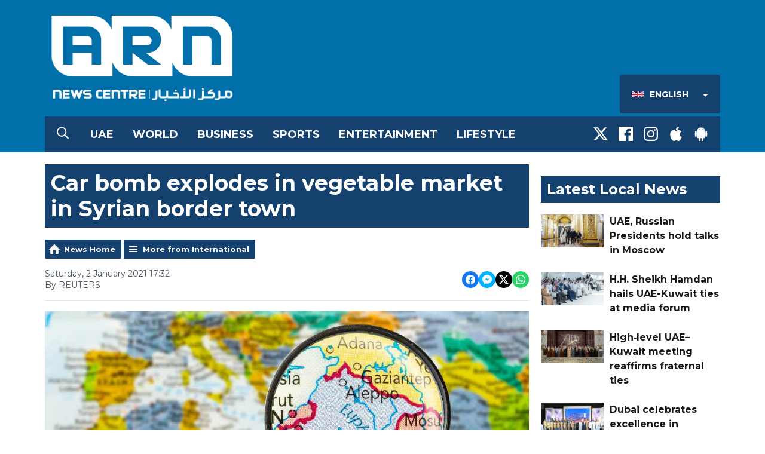

--- FILE ---
content_type: text/html; charset=UTF-8
request_url: https://www.arnnewscentre.ae/en/news/international/car-bomb-explodes-in-vegetable-market-in-syrian-border-town/
body_size: 11087
content:
<!DOCTYPE HTML>

<!--[if lte IE 8]> <html class="ie8"  lang="en"> <![endif]-->
<!--[if gt IE 9]>  <html  lang="en"> <![endif]-->
<!--[if !IE]><!--><html  lang="en"><!--<![endif]-->


<head>
    <meta http-equiv="Content-Type" content="text/html; charset=utf-8">
<title>Car bomb explodes in vegetable market in Syrian border town - ARN News Centre- Trending News, Sports News, Business News, Dubai News, UAE News, Gulf, News, Latest news, Arab news, Sharjah News, Gulf News, Jobs in Dubai, Dubai Labour News, Khaleej News</title>
<meta name="description" content="A car bomb exploded in a vegetable market in the border town of Ras al Ain in northeast Syria with reports of several killed and wounded, the Syrian state news agency reported on Saturday.">
<meta name="keywords" content="news,dubai,uae,uae news,dubai news, news radio, latest, breaking news, headlines, uae news, dubai breaking, story, stories, gulf news, khaleej times, sports, business, entertainment">
<meta name="robots" content="noodp, noydir">

<!-- Facebook -->
<meta property="og:url" content="https://www.arnnewscentre.ae/en/news/international/car-bomb-explodes-in-vegetable-market-in-syrian-border-town/">
<meta property="og:title" content="Car bomb explodes in vegetable market in Syrian border town">
<meta property="og:image:url" content="https://mmo.aiircdn.com/265/5ff0765009da8.jpg">
<meta property="og:image:width" content="968">
<meta property="og:image:height" content="504">
<meta property="og:image:type" content="image/jpeg">
<meta property="og:description" content="A car bomb exploded in a vegetable market in the border town of Ras al Ain in northeast Syria with reports of several killed and wounded, the Syrian state news agency reported on Saturday.">
<meta property="og:site_name" content="ARN News Centre">
<meta property="og:type" content="article">

<!-- X.com -->
<meta name="twitter:card" content="summary_large_image">
<meta name="twitter:title" content="Car bomb explodes in vegetable market in Syrian border town">
<meta name="twitter:description" content="A car bomb exploded in a vegetable market in the border town of Ras al Ain in northeast Syria with reports of several killed and wounded, the Syrian state news agency reported on Saturday.">
<meta name="twitter:image" content="https://mmo.aiircdn.com/265/5ff0765009da8.jpg">
<meta name="twitter:site" content="@ARNNewsCentre">


<!-- Icons -->
<link rel="icon" href="https://mmo.aiircdn.com/265/5fa3dbdcad14f.png">
<link rel="apple-touch-icon" href="https://mmo.aiircdn.com/265/5fa3dbef22451.png">


<!-- Common CSS -->
<link type="text/css" href="https://c.aiircdn.com/fe/css/dist/afe-f98a36ef05.min.css" rel="stylesheet" media="screen">

<!-- Common JS -->
<script src="https://code.jquery.com/jquery-3.7.1.min.js"></script>
<script src="https://c.aiircdn.com/fe/js/dist/runtime.5b7a401a6565a36fd210.js"></script>
<script src="https://c.aiircdn.com/fe/js/dist/vendor.f6700a934cd0ca45fcf8.js"></script>
<script src="https://c.aiircdn.com/fe/js/dist/afe.10a5ff067c9b70ffe138.js"></script>

<script>
gm.properties = {"site_id":"526","page_id":null,"page_path_no_tll":"\/news\/international\/car-bomb-explodes-in-vegetable-market-in-syrian-border-town\/","location_id":1,"location_slug":"en","content_location_slug":"en","content_location_id":1,"service_id":3944};
</script>

    <meta name="viewport" content="width=device-width, minimum-scale=1.0, initial-scale=1.0">
    <link rel="stylesheet" href="https://a.aiircdn.com/d/c/1848-femfqbzagstnqt.css" />
    <script src="https://a.aiircdn.com/d/j/1849-ixlrzezscariyk.js"></script>
    <link href="https://fonts.googleapis.com/css?family=Montserrat:400,400i,700,700i" rel="stylesheet">
<style>
    /*
    .is-loc--en .news-cat-block--34,
    .is-loc--en .news-cat-block--35,
    .is-loc--en .news-cat-block--36,
    .is-loc--en .news-cat-block--37,
    .is-loc--en .news-cat-block--38,
    .is-loc--ml .news-cat-block--34,
    .is-loc--ml .news-cat-block--35,
    .is-loc--ml .news-cat-block--36,
    .is-loc--ml .news-cat-block--37,
    .is-loc--ml .news-cat-block--38 {
        display: none;
    }
    
    .is-loc--ar .news-cat-block--11,
    .is-loc--ar .news-cat-block--13,
    .is-loc--ar .news-cat-block--12,
    .is-loc--ar .news-cat-block--14,
    .is-loc--ar .news-cat-block--15,
    .is-loc--ar .news-cat-block--27  {
        display: none;
    }
    */
</style>
<meta name="google-site-verification" content="GY_zCnMnSGlaD_Qs1Kto9AEwQpcnOgNKtItKZRl2K4Y" />

<style>
/*hide abstract on news category pages*/
.gm-news .gm-sec-description {
display: none;
} 
/*hide abstract on More from CATEGORY at the end of news articles*/
.gm-news-article .gm-sec-description {
display: none;
} 


/* News Article Page - remove Upper case transform */
.o-headline {
    text-transform: none!important;
}
</style>

<!-- Google Tag Manager -->
<script>(function(w,d,s,l,i){w[l]=w[l]||[];w[l].push({'gtm.start':
new Date().getTime(),event:'gtm.js'});var f=d.getElementsByTagName(s)[0],
j=d.createElement(s),dl=l!='dataLayer'?'&l='+l:'';j.async=true;j.src=
'https://www.googletagmanager.com/gtm.js?id='+i+dl;f.parentNode.insertBefore(j,f);
})(window,document,'script','dataLayer','GTM-KDLBL4V');</script>
<!-- End Google Tag Manager -->

<!-- ARN News Centre Cookie Consent --> 
<script src="//policy.cookiereports.com/bc613604_panel-en-gb.js"></script>
</head>
<body data-controller="ads" class="is-loc--en">

<div class="c-nav-overspill  js-top-nav  js-slide-move">
</div>

<div class="c-site-overlay  js-site-overlay"></div>

<div class="c-site-wrapper  js-slide-move">

    <div class="c-page-head-wrapper">

        <div class="c-page-head js-takeover-wrap">

            <div class="c-page-head__leaderboard">
                <div class="c-ad c-leaderboard">
                    <div class="gm-adpos" 
     data-ads-target="pos" 
     data-pos-id="6424" 
     id="ad-pos-6424"
 ></div>
                </div>
            </div>

            <div class="c-page-head__grid">

                <div class="c-page-head__logo">
                    <a href="/" class="c-logo"><span class="c-logo__text">ARN News Centre</span></a>
                </div>

                <div class="c-page-head__toggle">
                    <button class="c-nav-toggle  js-toggle-navigation" type="button">
                        <div class="c-nav-icon">
                            <i class="c-nav-toggle__line"></i><i class="c-nav-toggle__line"></i><i class="c-nav-toggle__line"></i>
                        </div>
                                                    <span class="c-nav-toggle__title">Menu</span>
                                            </button>
                </div>

                <div class="c-page-head__output">

                    


                    
                        <div class="c-page-head__locations js-locations-header-wrapper">
                            <div class="c-locations js-locations-header js-location-holder">
                                <button type="button" class="c-locations__button js-location-button">
                                    <span class="c-locations__label c-locations__label--en c-locations__label--with-icon">
                                        English
                                    </span>
                                    <svg class="c-locations__button__caret" width="9" height="5" viewBox="0 0 9 5" xmlns="http://www.w3.org/2000/svg"><path d="M.848 0h7.054c.237 0 .401.114.493.342.09.228.054.424-.11.588L4.758 4.457a.525.525 0 0 1-.766 0L.465.93C.3.766.265.57.355.342.447.114.611 0 .848 0z" fill="#FFF" fill-rule="evenodd"/></svg>
                                    
                                </button>

                                <ul class="o-list c-locations__list js-location-list">
                                    <li class="o-list__item c-locations__list-item"><a href="/ml/" data-id="3" data-slug="ml" class="c-locations__link">

                                        <span class="c-locations__label c-locations__label--ml c-locations__label--with-icon">
                                            Malayalam
                                        </span>
                                        </a>
                                    </li><li class="o-list__item c-locations__list-item"><a href="/ar/" data-id="2" data-slug="ar" class="c-locations__link">

                                        <span class="c-locations__label c-locations__label--ar c-locations__label--with-icon">
                                            العربية (Arabic)
                                        </span>
                                        </a>
                                    </li>
                                </ul>
                            </div>
                        </div>
                                        
                </div>

            </div>

            <div class="c-nav-primary-wrapper">

                                    <button type="button" class="c-search-toggle  js-search-toggle">
                        <svg width="20" height="21" viewBox="0 0 20 21" xmlns="http://www.w3.org/2000/svg"><path d="M19.883 18.82a.422.422 0 0 1 .117.313c0 .13-.04.247-.117.351l-.899.86a.486.486 0 0 1-.351.156.371.371 0 0 1-.313-.156l-4.765-4.727a.52.52 0 0 1-.118-.312v-.547a8.392 8.392 0 0 1-2.46 1.465 7.856 7.856 0 0 1-2.852.527c-1.484 0-2.845-.365-4.082-1.094a8.209 8.209 0 0 1-2.95-2.949C.366 11.47 0 10.109 0 8.625S.365 5.78 1.094 4.543a8.209 8.209 0 0 1 2.949-2.95C5.28.866 6.641.5 8.125.5s2.845.365 4.082 1.094a8.209 8.209 0 0 1 2.95 2.949c.728 1.237 1.093 2.598 1.093 4.082 0 .99-.176 1.94-.527 2.852a8.392 8.392 0 0 1-1.465 2.46h.547c.13 0 .234.04.312.118l4.766 4.765zM8.125 14.875c1.12 0 2.161-.28 3.125-.84a6.206 6.206 0 0 0 2.285-2.285c.56-.964.84-2.005.84-3.125s-.28-2.161-.84-3.125a6.206 6.206 0 0 0-2.285-2.285 6.114 6.114 0 0 0-3.125-.84c-1.12 0-2.161.28-3.125.84A6.206 6.206 0 0 0 2.715 5.5a6.114 6.114 0 0 0-.84 3.125c0 1.12.28 2.161.84 3.125A6.206 6.206 0 0 0 5 14.035c.964.56 2.005.84 3.125.84z" fill="#FFF" fill-rule="evenodd"/></svg>
                        <span class="u-access">Toggle Search Visibility</span>
                    </button>
                
                <div class="js-nav-primary-wrapper">
                    <nav class="c-nav-primary js-nav-primary">
                                                    <h2 class="hide"><a href="/">Navigation</a></h2>
                        
                        <ul class="global-nav-top"><li class="nav--local "><div><a href="/en/news/uae/">
                    UAE
                </a></div></li><li class="nav--world "><div><a href="/en/news/international/">
                    World
                </a></div></li><li class="nav--business "><div><a href="/en/news/business/">
                    Business
                </a></div></li><li class="nav--sports "><div><a href="/en/news/sports/">
                    Sports
                </a></div></li><li class="nav--entertainment "><div><a href="/en/news/entertainment/">
                    Entertainment
                </a></div></li><li class="nav--lifestyle "><div><a href="https://www.arnnewscentre.ae/news/lifestyle/">
                    Lifestyle
                </a></div></li></ul>
                    </nav>
                </div>

                <div class="c-nav-social">
                    <ul class="o-list-inline">

                                                    <li class="o-list-inline__item">
                                <a class="c-nav-social__item" href="https://twitter.com/ARNNewsCentre" target="_blank">
                                    <svg class="c-nav-social__icon" viewBox="0 0 24 24" xmlns="http://www.w3.org/2000/svg"><title>X</title><path d="M18.901 1.153h3.68l-8.04 9.19L24 22.846h-7.406l-5.8-7.584-6.638 7.584H.474l8.6-9.83L0 1.154h7.594l5.243 6.932ZM17.61 20.644h2.039L6.486 3.24H4.298Z"/></svg>
                                </a>
                            </li>
                        
                                                    <li class="o-list-inline__item">
                                <a class="c-nav-social__item" href="https://www.facebook.com/ARNNewsCentre/" target="_blank">
                                    <svg class="c-nav-social__icon" aria-labelledby="simpleicons-facebook-icon" role="img" viewBox="0 0 24 24" xmlns="http://www.w3.org/2000/svg"><title id="simpleicons-facebook-icon">Facebook icon</title><path d="M22.676 0H1.324C.593 0 0 .593 0 1.324v21.352C0 23.408.593 24 1.324 24h11.494v-9.294H9.689v-3.621h3.129V8.41c0-3.099 1.894-4.785 4.659-4.785 1.325 0 2.464.097 2.796.141v3.24h-1.921c-1.5 0-1.792.721-1.792 1.771v2.311h3.584l-.465 3.63H16.56V24h6.115c.733 0 1.325-.592 1.325-1.324V1.324C24 .593 23.408 0 22.676 0"/></svg>
                                </a>
                            </li>
                        
                                                    <li class="o-list-inline__item">
                                <a class="c-nav-social__item" href="https://www.instagram.com/arnnewscentre/" target="_blank">
                                    <svg class="c-nav-social__icon" aria-labelledby="simpleicons-instagram-icon" role="img" viewBox="0 0 24 24" xmlns="http://www.w3.org/2000/svg"><title id="simpleicons-facebook-icon">Instagram icon</title><path d="M12 0C8.74 0 8.333.015 7.053.072 5.775.132 4.905.333 4.14.63c-.789.306-1.459.717-2.126 1.384S.935 3.35.63 4.14C.333 4.905.131 5.775.072 7.053.012 8.333 0 8.74 0 12s.015 3.667.072 4.947c.06 1.277.261 2.148.558 2.913.306.788.717 1.459 1.384 2.126.667.666 1.336 1.079 2.126 1.384.766.296 1.636.499 2.913.558C8.333 23.988 8.74 24 12 24s3.667-.015 4.947-.072c1.277-.06 2.148-.262 2.913-.558.788-.306 1.459-.718 2.126-1.384.666-.667 1.079-1.335 1.384-2.126.296-.765.499-1.636.558-2.913.06-1.28.072-1.687.072-4.947s-.015-3.667-.072-4.947c-.06-1.277-.262-2.149-.558-2.913-.306-.789-.718-1.459-1.384-2.126C21.319 1.347 20.651.935 19.86.63c-.765-.297-1.636-.499-2.913-.558C15.667.012 15.26 0 12 0zm0 2.16c3.203 0 3.585.016 4.85.071 1.17.055 1.805.249 2.227.415.562.217.96.477 1.382.896.419.42.679.819.896 1.381.164.422.36 1.057.413 2.227.057 1.266.07 1.646.07 4.85s-.015 3.585-.074 4.85c-.061 1.17-.256 1.805-.421 2.227-.224.562-.479.96-.899 1.382-.419.419-.824.679-1.38.896-.42.164-1.065.36-2.235.413-1.274.057-1.649.07-4.859.07-3.211 0-3.586-.015-4.859-.074-1.171-.061-1.816-.256-2.236-.421-.569-.224-.96-.479-1.379-.899-.421-.419-.69-.824-.9-1.38-.165-.42-.359-1.065-.42-2.235-.045-1.26-.061-1.649-.061-4.844 0-3.196.016-3.586.061-4.861.061-1.17.255-1.814.42-2.234.21-.57.479-.96.9-1.381.419-.419.81-.689 1.379-.898.42-.166 1.051-.361 2.221-.421 1.275-.045 1.65-.06 4.859-.06l.045.03zm0 3.678c-3.405 0-6.162 2.76-6.162 6.162 0 3.405 2.76 6.162 6.162 6.162 3.405 0 6.162-2.76 6.162-6.162 0-3.405-2.76-6.162-6.162-6.162zM12 16c-2.21 0-4-1.79-4-4s1.79-4 4-4 4 1.79 4 4-1.79 4-4 4zm7.846-10.405c0 .795-.646 1.44-1.44 1.44-.795 0-1.44-.646-1.44-1.44 0-.794.646-1.439 1.44-1.439.793-.001 1.44.645 1.44 1.439z"></path></svg>
                                </a>
                            </li>
                        
                        
                        
                                                    <li class="o-list-inline__item">
                                <a class="c-nav-social__item" href="https://itunes.apple.com/ae/app/arn-news-centre/id1004993999?mt=8" target="_blank">

                                    <svg class="c-nav-social__icon" aria-labelledby="simpleicons-apple-icon" role="img" viewBox="0 0 24 24" xmlns="http://www.w3.org/2000/svg"><title id="simpleicons-apple-icon">Apple icon</title><path d="M7.078 23.55c-.473-.316-.893-.703-1.244-1.15-.383-.463-.738-.95-1.064-1.454-.766-1.12-1.365-2.345-1.78-3.636-.5-1.502-.743-2.94-.743-4.347 0-1.57.34-2.94 1.002-4.09.49-.9 1.22-1.653 2.1-2.182.85-.53 1.84-.82 2.84-.84.35 0 .73.05 1.13.15.29.08.64.21 1.07.37.55.21.85.34.95.37.32.12.59.17.8.17.16 0 .39-.05.645-.13.145-.05.42-.14.81-.31.386-.14.692-.26.935-.35.37-.11.728-.21 1.05-.26.39-.06.777-.08 1.148-.05.71.05 1.36.2 1.94.42 1.02.41 1.843 1.05 2.457 1.96-.26.16-.5.346-.725.55-.487.43-.9.94-1.23 1.505-.43.77-.65 1.64-.644 2.52.015 1.083.29 2.035.84 2.86.387.6.904 1.114 1.534 1.536.31.21.582.355.84.45-.12.375-.252.74-.405 1.1-.347.807-.76 1.58-1.25 2.31-.432.63-.772 1.1-1.03 1.41-.402.48-.79.84-1.18 1.097-.43.285-.935.436-1.452.436-.35.015-.7-.03-1.034-.127-.29-.095-.576-.202-.856-.323-.293-.134-.596-.248-.905-.34-.38-.1-.77-.148-1.164-.147-.4 0-.79.05-1.16.145-.31.088-.61.196-.907.325-.42.175-.695.29-.855.34-.324.096-.656.154-.99.175-.52 0-1.004-.15-1.486-.45zm6.854-18.46c-.68.34-1.326.484-1.973.436-.1-.646 0-1.31.27-2.037.24-.62.56-1.18 1-1.68.46-.52 1.01-.95 1.63-1.26.66-.34 1.29-.52 1.89-.55.08.68 0 1.35-.25 2.07-.228.64-.568 1.23-1 1.76-.435.52-.975.95-1.586 1.26z"/></svg>
                                </a>
                            </li>
                        
                                                    <li class="o-list-inline__item">
                                <a class="c-nav-social__item" href="https://play.google.com/store/apps/details?id=com.arn.arnnews&amp;hl=en" target="_blank">
                                    <svg class="c-nav-social__icon" aria-labelledby="simpleicons-android-icon" role="img" viewBox="0 0 24 24" xmlns="http://www.w3.org/2000/svg"><title id="simpleicons-android-icon">Android icon</title><path d="M22.146 9.227c0-.815-.658-1.478-1.476-1.478s-1.48.66-1.48 1.48v6.19c0 .81.663 1.48 1.483 1.48.814 0 1.476-.67 1.476-1.48v-6.2h-.01zM5.393 8.032l.004 9.6c0 .885.704 1.59 1.573 1.59h1.063v3.28c0 .82.66 1.482 1.47 1.482s1.467-.66 1.48-1.468v-3.28h1.993v3.28c0 .823.66 1.483 1.47 1.483.823 0 1.482-.66 1.482-1.49v-3.28h1.078c.87 0 1.573-.71 1.573-1.578v-9.63L5.35 8.03l.04.002zm9.648-2.93c-.31 0-.56-.25-.56-.56 0-.305.25-.558.56-.56.31 0 .56.255.56.56 0 .31-.25.56-.56.56m-6.06 0c-.31 0-.56-.25-.56-.56 0-.307.25-.558.56-.558.31 0 .56.255.56.57s-.252.567-.57.567m6.29-2.9L16.29.33c.06-.105.014-.226-.076-.285C16.11 0 15.99.03 15.93.135l-1.05 1.9c-.868-.405-1.856-.63-2.89-.63s-2.018.215-2.892.603L8.064.105c-.053-.098-.18-.135-.278-.08-.1.045-.136.18-.08.27l1.03 1.875c-2.03 1.047-3.4 3.04-3.4 5.33h13.328c0-2.29-1.368-4.283-3.396-5.33M3.33 7.742c-.817 0-1.48.665-1.48 1.483v6.192c0 .82.664 1.48 1.484 1.48.814 0 1.477-.66 1.477-1.48v-6.19c0-.815-.66-1.478-1.47-1.478"/></svg>
                                </a>
                            </li>
                                            </ul>
                </div>
            </div>
        </div>
    </div>

            <div class="c-search  js-search">
            <h2 class="hide">Search ARN News Centre</h2>
            <form class="o-wrapper  c-search__form" action="/searchresults/" method="get">
                <label class="c-search__label  hide"  for="search">Search</label>
                <input class="c-search__input  js-search__input" type="text" name="q" placeholder="Search" id="search" />
                <button class="c-btn  c-search__submit" type="submit">Search</button>
            </form>
        </div>
    
    <div class="c-page-main">

        <div class="o-wrapper">
            <div class="dv-grid">
                <div class="dv-grid__item dv-grid__item--flex-300">

                    <h1 class="o-headline">Car bomb explodes in vegetable market in Syrian border town</h1>

                                            
                    
                    <div class="s-page  u-mb">
<div class="gm-news-article aiir-c-news-article">

            <ul class="gm-actions">
            <li>
                <a href="/en/news/" class="icon icon-home">News Home</a>
            </li>
            <li>
                <a href="/en/news/international/" class="icon icon-list">More from International</a>
            </li>
        </ul>
    
    <article class="gm-group"
                >

        <div class="aiir-c-news-extra">
            <div class="aiir-c-news-extra__meta">
                <p class="aiir-c-news-extra__timestamp">
                    Saturday, 2 January 2021 17:32
                </p>

                                    <p class="aiir-c-news-extra__author">
                        By REUTERS
                                            </p>
                            </div>

            
<div class="aiir-share--floated">
    <ul class="aiir-share__list aiir-share__list--floated">
        <li class="aiir-share__item aiir-share__item--floated">
            <a href="https://www.facebook.com/sharer/sharer.php?u=https%3A%2F%2Fwww.arnnewscentre.ae%2Fen%2Fnews%2Finternational%2Fcar-bomb-explodes-in-vegetable-market-in-syrian-border-town%2F" 
               class="aiir-share__link aiir-share__link--facebook" 
               data-controller="popup"
               data-action="click->popup#open"
               data-popup-size-param="550x500"
               target="_blank">
                <span class="access">Share on Facebook</span>
                <svg class="aiir-share__icon aiir-share__icon--floated" viewBox="0 0 24 24" xmlns="http://www.w3.org/2000/svg" fill-rule="evenodd" clip-rule="evenodd" stroke-linejoin="round"><path d="M23.9981 11.9991C23.9981 5.37216 18.626 0 11.9991 0C5.37216 0 0 5.37216 0 11.9991C0 17.9882 4.38789 22.9522 10.1242 23.8524V15.4676H7.07758V11.9991H10.1242V9.35553C10.1242 6.34826 11.9156 4.68714 14.6564 4.68714C15.9692 4.68714 17.3424 4.92149 17.3424 4.92149V7.87439H15.8294C14.3388 7.87439 13.8739 8.79933 13.8739 9.74824V11.9991H17.2018L16.6698 15.4676H13.8739V23.8524C19.6103 22.9522 23.9981 17.9882 23.9981 11.9991Z"></path></svg>
            </a>
        </li>
        <li class="aiir-share__item aiir-share__item--floated aiir-share__item--mobile-only">
            <a href="fb-messenger://share?link=https%3A%2F%2Fwww.arnnewscentre.ae%2Fen%2Fnews%2Finternational%2Fcar-bomb-explodes-in-vegetable-market-in-syrian-border-town%2F" 
               class="aiir-share__link aiir-share__link--messenger">
                <span class="access">Share on Messenger</span>
                <svg class="aiir-share__icon aiir-share__icon--floated" viewBox="0 0 16 16" xmlns="http://www.w3.org/2000/svg" fill-rule="evenodd" clip-rule="evenodd" stroke-linejoin="round" stroke-miterlimit="1.414"><path d="M8 0C3.582 0 0 3.316 0 7.407c0 2.332 1.163 4.41 2.98 5.77V16l2.725-1.495c.727.2 1.497.31 2.295.31 4.418 0 8-3.317 8-7.408C16 3.317 12.418 0 8 0zm.795 9.975L6.758 7.802 2.783 9.975l4.372-4.642 2.087 2.173 3.926-2.173-4.373 4.642z" fill-rule="nonzero"></path></svg>
            </a>
        </li>
        <li class="aiir-share__item aiir-share__item--floated aiir-share__item--desktop-only">
            <a href="http://www.facebook.com/dialog/send?&app_id=1850503301852189&link=https%3A%2F%2Fwww.arnnewscentre.ae%2Fen%2Fnews%2Finternational%2Fcar-bomb-explodes-in-vegetable-market-in-syrian-border-town%2F&redirect_uri=https%3A%2F%2Fwww.arnnewscentre.ae%2Fen%2Fnews%2Finternational%2Fcar-bomb-explodes-in-vegetable-market-in-syrian-border-town%2F&display=popup" 
               class="aiir-share__link aiir-share__link--messenger" 
               data-controller="popup"
               data-action="click->popup#open"
               data-popup-size-param="645x580"
               target="_blank">
                <span class="access">Share on Messenger</span>
                <svg class="aiir-share__icon aiir-share__icon--floated" viewBox="0 0 16 16" xmlns="http://www.w3.org/2000/svg" fill-rule="evenodd" clip-rule="evenodd" stroke-linejoin="round" stroke-miterlimit="1.414"><path d="M8 0C3.582 0 0 3.316 0 7.407c0 2.332 1.163 4.41 2.98 5.77V16l2.725-1.495c.727.2 1.497.31 2.295.31 4.418 0 8-3.317 8-7.408C16 3.317 12.418 0 8 0zm.795 9.975L6.758 7.802 2.783 9.975l4.372-4.642 2.087 2.173 3.926-2.173-4.373 4.642z" fill-rule="nonzero"></path></svg>
            </a>
        </li>
        <li class="aiir-share__item aiir-share__item--floated">
            <a href="https://twitter.com/intent/tweet?url=https%3A%2F%2Fwww.arnnewscentre.ae%2Fen%2Fnews%2Finternational%2Fcar-bomb-explodes-in-vegetable-market-in-syrian-border-town%2F&text=Car+bomb+explodes+in+vegetable+market+in+Syrian+border+town" 
            class="aiir-share__link aiir-share__link--twitter" 
            data-controller="popup"
            data-action="click->popup#open"
            data-popup-size-param="550x400"
            target="_blank">
                <span class="access">Share on X</span>
                <svg class="aiir-share__icon aiir-share__icon--floated" role="img" viewBox="0 0 24 24" xmlns="http://www.w3.org/2000/svg"><path d="M18.901 1.153h3.68l-8.04 9.19L24 22.846h-7.406l-5.8-7.584-6.638 7.584H.474l8.6-9.83L0 1.154h7.594l5.243 6.932ZM17.61 20.644h2.039L6.486 3.24H4.298Z"/></svg>
            </a>
        </li>
         <li class="aiir-share__item aiir-share__item--floated">
            <a href="https://wa.me/?text=https%3A%2F%2Fwww.arnnewscentre.ae%2Fen%2Fnews%2Finternational%2Fcar-bomb-explodes-in-vegetable-market-in-syrian-border-town%2F" 
               class="aiir-share__link aiir-share__link--whatsapp" 
               data-action="share/whatsapp/share">
                <span class="access">Share on Whatsapp</span>
                <svg class="aiir-share__icon aiir-share__icon--floated" viewBox="0 0 16 16" xmlns="http://www.w3.org/2000/svg" fill-rule="evenodd" clip-rule="evenodd" stroke-linejoin="round" stroke-miterlimit="1.414"><path d="M11.665 9.588c-.2-.1-1.177-.578-1.36-.644-.182-.067-.315-.1-.448.1-.132.197-.514.643-.63.775-.116.13-.232.14-.43.05-.2-.1-.842-.31-1.602-.99-.592-.53-.99-1.18-1.107-1.38-.116-.2-.013-.31.087-.41.09-.09.2-.23.3-.35.098-.12.13-.2.198-.33.066-.14.033-.25-.017-.35-.05-.1-.448-1.08-.614-1.47-.16-.39-.325-.34-.448-.34-.115-.01-.248-.01-.38-.01-.134 0-.35.05-.532.24-.182.2-.696.68-.696 1.65s.713 1.91.812 2.05c.1.13 1.404 2.13 3.4 2.99.476.2.846.32 1.136.42.476.15.91.13 1.253.08.383-.06 1.178-.48 1.344-.95.17-.47.17-.86.12-.95-.05-.09-.18-.14-.38-.23M8.04 14.5h-.01c-1.18 0-2.35-.32-3.37-.92l-.24-.143-2.5.65.67-2.43-.16-.25c-.66-1.05-1.01-2.26-1.01-3.506 0-3.63 2.97-6.59 6.628-6.59 1.77 0 3.43.69 4.68 1.94 1.25 1.24 1.94 2.9 1.94 4.66-.003 3.63-2.973 6.59-6.623 6.59M13.68 2.3C12.16.83 10.16 0 8.03 0 3.642 0 .07 3.556.067 7.928c0 1.397.366 2.76 1.063 3.964L0 16l4.223-1.102c1.164.63 2.474.964 3.807.965h.004c4.39 0 7.964-3.557 7.966-7.93 0-2.117-.827-4.11-2.33-5.608"></path></svg>
            </a>
        </li>
    </ul>
</div>
        </div>

                    <figure class="aiir-c-news-figure ">
                <img class="aiir-c-news-figure__image" src="https://mmo.aiircdn.com/265/5ff0765009da8.jpg" alt="" />
                                    <figcaption class="aiir-c-news-figure__caption">iStock</figcaption>
                            </figure>
        
        <p class="aiir-c-news-article__abstract">
            A car bomb exploded in a vegetable market in the border town of Ras al Ain in northeast Syria with reports of several killed and wounded, the Syrian state news agency reported on Saturday.
        </p>

        <p>There were no further details about casualties in the report, but residents told Reuters two people were killed and several were wounded.</p>

<p>Turkey, which is allied with some rebel groups opposed to Syrian President Bashar al-Assad, seized control of the town in 2019 in an offensive to push back Syrian Kurdish YPG fighters, which Ankara views as a terrorist group.</p>

<p><img alt="" src="https://mm.aiircdn.com/526/5dc94976816fc.jpg" style="" /></p>

        
        
    </article>

    
<div class="aiir-share">
    <h2 class="aiir-share__header">Share</h2>
    <ul class="aiir-share__list">
        <li class="aiir-share__item">
            <a href="https://www.facebook.com/sharer/sharer.php?u=https%3A%2F%2Fwww.arnnewscentre.ae%2Fen%2Fnews%2Finternational%2Fcar-bomb-explodes-in-vegetable-market-in-syrian-border-town%2F" 
               class="aiir-share__link aiir-share__link--facebook" 
               data-controller="popup"
               data-action="click->popup#open"
               data-popup-size-param="550x500"
               target="_blank">
                <span class="access">Share on Facebook</span>
                <svg class="aiir-share__icon" viewBox="0 0 24 24" xmlns="http://www.w3.org/2000/svg" fill-rule="evenodd" clip-rule="evenodd" stroke-linejoin="round"><path d="M23.9981 11.9991C23.9981 5.37216 18.626 0 11.9991 0C5.37216 0 0 5.37216 0 11.9991C0 17.9882 4.38789 22.9522 10.1242 23.8524V15.4676H7.07758V11.9991H10.1242V9.35553C10.1242 6.34826 11.9156 4.68714 14.6564 4.68714C15.9692 4.68714 17.3424 4.92149 17.3424 4.92149V7.87439H15.8294C14.3388 7.87439 13.8739 8.79933 13.8739 9.74824V11.9991H17.2018L16.6698 15.4676H13.8739V23.8524C19.6103 22.9522 23.9981 17.9882 23.9981 11.9991Z"></path></svg>
            </a>
        </li>
        <li class="aiir-share__item aiir-share__item--mobile-only">
            <a href="fb-messenger://share?link=https%3A%2F%2Fwww.arnnewscentre.ae%2Fen%2Fnews%2Finternational%2Fcar-bomb-explodes-in-vegetable-market-in-syrian-border-town%2F" 
               class="aiir-share__link aiir-share__link--messenger">
                <span class="access">Share on Messenger</span>
                <svg class="aiir-share__icon" viewBox="0 0 16 16" xmlns="http://www.w3.org/2000/svg" fill-rule="evenodd" clip-rule="evenodd" stroke-linejoin="round" stroke-miterlimit="1.414"><path d="M8 0C3.582 0 0 3.316 0 7.407c0 2.332 1.163 4.41 2.98 5.77V16l2.725-1.495c.727.2 1.497.31 2.295.31 4.418 0 8-3.317 8-7.408C16 3.317 12.418 0 8 0zm.795 9.975L6.758 7.802 2.783 9.975l4.372-4.642 2.087 2.173 3.926-2.173-4.373 4.642z" fill-rule="nonzero"></path></svg>
            </a>
        </li>
        <li class="aiir-share__item aiir-share__item--desktop-only">
            <a href="http://www.facebook.com/dialog/send?&app_id=1850503301852189&link=https%3A%2F%2Fwww.arnnewscentre.ae%2Fen%2Fnews%2Finternational%2Fcar-bomb-explodes-in-vegetable-market-in-syrian-border-town%2F&redirect_uri=https%3A%2F%2Fwww.arnnewscentre.ae%2Fen%2Fnews%2Finternational%2Fcar-bomb-explodes-in-vegetable-market-in-syrian-border-town%2F&display=popup" 
               class="aiir-share__link aiir-share__link--messenger" 
               data-controller="popup"
               data-action="click->popup#open"
               data-popup-size-param="645x580"
               target="_blank">
                <span class="access">Share on Messenger</span>
                <svg class="aiir-share__icon" viewBox="0 0 16 16" xmlns="http://www.w3.org/2000/svg" fill-rule="evenodd" clip-rule="evenodd" stroke-linejoin="round" stroke-miterlimit="1.414"><path d="M8 0C3.582 0 0 3.316 0 7.407c0 2.332 1.163 4.41 2.98 5.77V16l2.725-1.495c.727.2 1.497.31 2.295.31 4.418 0 8-3.317 8-7.408C16 3.317 12.418 0 8 0zm.795 9.975L6.758 7.802 2.783 9.975l4.372-4.642 2.087 2.173 3.926-2.173-4.373 4.642z" fill-rule="nonzero"></path></svg>
            </a>
        </li>
        <li class="aiir-share__item">
            <a href="https://twitter.com/intent/tweet?url=https%3A%2F%2Fwww.arnnewscentre.ae%2Fen%2Fnews%2Finternational%2Fcar-bomb-explodes-in-vegetable-market-in-syrian-border-town%2F&text=Car+bomb+explodes+in+vegetable+market+in+Syrian+border+town" 
            class="aiir-share__link aiir-share__link--twitter" 
            data-controller="popup"
            data-action="click->popup#open"
            data-popup-size-param="550x400"
            target="_blank">
                <span class="access">Share on X</span>
                <svg class="aiir-share__icon" role="img" viewBox="0 0 24 24" xmlns="http://www.w3.org/2000/svg"><path d="M18.901 1.153h3.68l-8.04 9.19L24 22.846h-7.406l-5.8-7.584-6.638 7.584H.474l8.6-9.83L0 1.154h7.594l5.243 6.932ZM17.61 20.644h2.039L6.486 3.24H4.298Z"/></svg>
            </a>
        </li>
         <li class="aiir-share__item">
            <a href="https://wa.me/?text=https%3A%2F%2Fwww.arnnewscentre.ae%2Fen%2Fnews%2Finternational%2Fcar-bomb-explodes-in-vegetable-market-in-syrian-border-town%2F" 
               class="aiir-share__link aiir-share__link--whatsapp" 
               data-action="share/whatsapp/share">
                <span class="access">Share on Whatsapp</span>
                <svg class="aiir-share__icon" viewBox="0 0 16 16" xmlns="http://www.w3.org/2000/svg" fill-rule="evenodd" clip-rule="evenodd" stroke-linejoin="round" stroke-miterlimit="1.414"><path d="M11.665 9.588c-.2-.1-1.177-.578-1.36-.644-.182-.067-.315-.1-.448.1-.132.197-.514.643-.63.775-.116.13-.232.14-.43.05-.2-.1-.842-.31-1.602-.99-.592-.53-.99-1.18-1.107-1.38-.116-.2-.013-.31.087-.41.09-.09.2-.23.3-.35.098-.12.13-.2.198-.33.066-.14.033-.25-.017-.35-.05-.1-.448-1.08-.614-1.47-.16-.39-.325-.34-.448-.34-.115-.01-.248-.01-.38-.01-.134 0-.35.05-.532.24-.182.2-.696.68-.696 1.65s.713 1.91.812 2.05c.1.13 1.404 2.13 3.4 2.99.476.2.846.32 1.136.42.476.15.91.13 1.253.08.383-.06 1.178-.48 1.344-.95.17-.47.17-.86.12-.95-.05-.09-.18-.14-.38-.23M8.04 14.5h-.01c-1.18 0-2.35-.32-3.37-.92l-.24-.143-2.5.65.67-2.43-.16-.25c-.66-1.05-1.01-2.26-1.01-3.506 0-3.63 2.97-6.59 6.628-6.59 1.77 0 3.43.69 4.68 1.94 1.25 1.24 1.94 2.9 1.94 4.66-.003 3.63-2.973 6.59-6.623 6.59M13.68 2.3C12.16.83 10.16 0 8.03 0 3.642 0 .07 3.556.067 7.928c0 1.397.366 2.76 1.063 3.964L0 16l4.223-1.102c1.164.63 2.474.964 3.807.965h.004c4.39 0 7.964-3.557 7.966-7.93 0-2.117-.827-4.11-2.33-5.608"></path></svg>
            </a>
        </li>
    </ul>
</div>

    <div data-nosnippet>
                    <div>
                <p><img alt="" src="https://mmo.aiircdn.com/265/67d3fb9ca1fd8.png" style="" /></p>
            </div>
        
                    <h2>More from International</h2>

            <ul class="gm-sec divide-rows" data-grid-threshold="400"
                                >
                                        <li>
        <a class="gm-sec-title" href="/en/news/international/israel-releases-15-palestinian-bodies-as-truce-deal-shifts-to-next-phase/">
            <img class="gm-sec-img "
                 src="https://mmo.aiircdn.com/265/697c18491972a.jpg"
                 alt=""
            />
            Israel releases 15 Palestinian bodies as truce deal shifts to next phase
        </a>
        <div class="gm-sec-text">
                                        <p class="gm-sec-description">
                    Israel has released 15 bodies of Palestinians killed during its war in Gaza, three days after recovering the remains of the last hostage, in moves mediators hope will pave the way to carrying out the next stage of US President Donald Trump&#039;s peace plan.
                </p>
                    </div>
    </li>

                                        <li>
        <a class="gm-sec-title" href="/en/news/international/trump-democrats-say-deal-reached-to-avert-shutdown/">
            <img class="gm-sec-img "
                 src="https://mmo.aiircdn.com/265/697c1e87ae7d5.jpg"
                 alt=""
            />
            Trump, Democrats say deal reached to avert shutdown
        </a>
        <div class="gm-sec-text">
                                        <p class="gm-sec-description">
                    President Donald Trump has endorsed a spending deal negotiated by US Senate Republicans and Democrats on Thursday that would stave off a government shutdown while lawmakers continue negotiating guardrails to rein in immigration agents. 
                </p>
                    </div>
    </li>

                                        <li>
        <a class="gm-sec-title" href="/en/news/international/vietnam-police-seize-tonnes-of-fake-coffee-products-made-from-soybeans/">
            <img class="gm-sec-img "
                 src="https://mmo.aiircdn.com/265/697c1c9a273ae.jpg"
                 alt=""
            />
            Vietnam police seize tonnes of fake coffee products made from soybeans
        </a>
        <div class="gm-sec-text">
                                        <p class="gm-sec-description">
                    Police in Vietnam have launched a criminal investigation into a warehouse accused of producing fake coffee made from soybeans following a raid earlier this week, the Ministry of Public Security said on Thursday.
                </p>
                    </div>
    </li>

                                        <li>
        <a class="gm-sec-title" href="/en/news/international/israeli-fire-kills-two-in-gaza-as-truce-deal-moves-to-next-phase/">
            <img class="gm-sec-img "
                 src="https://mmo.aiircdn.com/265/697b580ca4c8c.jpg"
                 alt=""
            />
            Israeli fire kills two in Gaza as truce deal moves to next phase
        </a>
        <div class="gm-sec-text">
                                        <p class="gm-sec-description">
                    Israeli fire killed at least two Palestinians in Gaza on Thursday, health officials said, in the latest violence rattling a fragile ceasefire as Hamas and Israel looked to implement the second phase of the US-brokered Gaza peace plan.
                </p>
                    </div>
    </li>

                                        <li>
        <a class="gm-sec-title" href="/en/news/international/ice-officers-in-minnesota-directed-not-to-interact-with-agitators-in-new-orders/">
            <img class="gm-sec-img "
                 src="https://mmo.aiircdn.com/265/697afc026ead6.jpg"
                 alt=""
            />
            Trump official says ICE in Minneapolis will be &#039;targeted,&#039; vows changes on ground
        </a>
        <div class="gm-sec-text">
                                        <p class="gm-sec-description">
                    US border czar Tom Homan, newly installed as commander of President Donald Trump&#039;s immigration enforcement surge in Minneapolis, said on Thursday that federal agents would focus on &#039;targeted&#039; operations, shifting away from the broad street sweeps that have drawn widespread outrage.
                </p>
                    </div>
    </li>

                            </ul>
        
        
    </div>

</div>

<script type="application/ld+json">
{"@context":"http:\/\/schema.org","@type":"Article","name":"Car bomb explodes in vegetable market in Syrian border town","description":"A car bomb exploded in a vegetable market in the border town of Ras al Ain in northeast Syria with reports of several killed and wounded, the Syrian state news agency reported on Saturday.","articleBody":"<p>There were no further details about casualties in the report, but residents told Reuters two people were killed and several were wounded.<\/p>\n\n<p>Turkey, which is allied with some rebel groups opposed to Syrian President Bashar al-Assad, seized control of the town in 2019 in an offensive to push back Syrian Kurdish YPG fighters, which Ankara views as a terrorist group.<\/p>\n\n<p><img alt=\"\" src=\"https:\/\/mm.aiircdn.com\/526\/5dc94976816fc.jpg\" style=\"\" \/><\/p>","image":"https:\/\/mmo.aiircdn.com\/265\/5ff0765009da8.jpg","datePublished":"2021-01-02T13:32:29+00:00","url":"https:\/\/www.arnnewscentre.ae\/en\/news\/international\/car-bomb-explodes-in-vegetable-market-in-syrian-border-town\/","publisher":{"@type":"Organization","name":"ARN News Centre"},"headline":"Car bomb explodes in vegetable market in Syrian border town","author":{"@type":"Person","name":"REUTERS"}}
</script>
</div>

                    

                </div><!--
             --><div class="dv-grid__item dv-grid__item--fix-300">

                    <div class="c-page-main__secondary">

                        <div class="c-ad c-mpu">
                            <div class="gm-adpos" 
     data-ads-target="pos" 
     data-pos-id="6425" 
     id="ad-pos-6425"
 ></div>
                        </div><div class="o-content-block  tb-news">
    
	    <h2 class="o-headline"><a href="/en/news/" class="o-headline__main">Latest Local News</a></h2>
        
    <div class="o-content-block__inner">

        
        <ul class="gm-sec"  
             data-grid-threshold="400"
            
                        data-mode="0" >

                        
            <li class="c-pod">
                                <a href="/en/news/uae/uae-russian-presidents-hold-talks-in-moscow/" class="c-pod__link" tabindex="-1">
                    <img src="https://mmo.aiircdn.com/265/697b9019799d3.jpg" alt="" class="c-pod__img " />
                </a>
                                <div class="c-pod__content">
                    <a href="/en/news/uae/uae-russian-presidents-hold-talks-in-moscow/" class="c-pod__link">
                        <strong class="c-pod__title">UAE, Russian Presidents hold talks in Moscow</strong>
                    </a>
                                    </div>
            </li>
                        
            <li class="c-pod">
                                <a href="/en/news/uae/h-h-sheikh-hamdan-attends-uae-kuwait-media-forum/" class="c-pod__link" tabindex="-1">
                    <img src="https://mmo.aiircdn.com/265/697bacaa7817a.jpg" alt="" class="c-pod__img " />
                </a>
                                <div class="c-pod__content">
                    <a href="/en/news/uae/h-h-sheikh-hamdan-attends-uae-kuwait-media-forum/" class="c-pod__link">
                        <strong class="c-pod__title">H.H. Sheikh Hamdan hails UAE-Kuwait ties at media forum</strong>
                    </a>
                                    </div>
            </li>
                        
            <li class="c-pod">
                                <a href="/en/news/uae/high‑level-uae-kuwait-meeting-reaffirms-fraternal-ties/" class="c-pod__link" tabindex="-1">
                    <img src="https://mmo.aiircdn.com/265/697b6c6445bd5.jpg" alt="" class="c-pod__img " />
                </a>
                                <div class="c-pod__content">
                    <a href="/en/news/uae/high‑level-uae-kuwait-meeting-reaffirms-fraternal-ties/" class="c-pod__link">
                        <strong class="c-pod__title">High‑level UAE–Kuwait meeting reaffirms fraternal ties</strong>
                    </a>
                                    </div>
            </li>
                        
            <li class="c-pod">
                                <a href="/en/news/uae/dubai-celebrates-excellence-in-delivery-services/" class="c-pod__link" tabindex="-1">
                    <img src="https://mmo.aiircdn.com/265/697ba338d0ba7.jpg" alt="" class="c-pod__img " />
                </a>
                                <div class="c-pod__content">
                    <a href="/en/news/uae/dubai-celebrates-excellence-in-delivery-services/" class="c-pod__link">
                        <strong class="c-pod__title">Dubai celebrates excellence in delivery services</strong>
                    </a>
                                    </div>
            </li>
                    </ul>

    </div>
</div><div class="o-content-block s-m-hide" >
    <a class="twitter-timeline" data-height="500" data-theme="light" href="https://twitter.com/@ARNNewsCentre">Tweets by @ARNNewsCentre</a> <script async src="https://platform.twitter.com/widgets.js" charset="utf-8"></script>
</div>

                    </div>

                </div>
            </div>

            <div class="o-content-block">

                <div class="c-leaderboard-wrapper">
                    <div class="c-ad c-leaderboard">
                        <div class="gm-adpos" 
     data-ads-target="pos" 
     data-pos-id="6427" 
     id="ad-pos-6427"
 ></div>
                    </div>
                </div>

            </div>

        </div>

    </div>

            <div class="c-page-footer">
            <div class="o-wrapper">

                <div class="dv-grid">
                    <div class="dv-grid__item xl-one-third one-half">

                                                    <h2 class="c-page-footer__title">News</h2>
                                                            <ul class="o-list c-page-footer__list"><li class="o-list__item c-page-footer__list-item"><a href="/news/uae/"  class="c-page-footer__link">UAE</a></li><li class="o-list__item c-page-footer__list-item"><a href="/en/news/international/"  class="c-page-footer__link">International</a></li><li class="o-list__item c-page-footer__list-item"><a href="/en/news/business/"  class="c-page-footer__link">Business</a></li><li class="o-list__item c-page-footer__list-item"><a href="/en/news/sports/"  class="c-page-footer__link">Sport</a></li><li class="o-list__item c-page-footer__list-item"><a href="/en/news/entertainment/"  class="c-page-footer__link">Entertainment</a></li><li class="o-list__item c-page-footer__list-item"><a href="https://www.arnnewscentre.ae/news/cop-28/"  class="c-page-footer__link">COP 28</a></li></ul>
                                                                            

                        
                    </div><!--
                 --><div class="dv-grid__item xl-one-third one-half">
                                                    <h2 class="c-page-footer__title">Quick Links</h2>
                                                            <ul class="o-list c-page-footer__list"><li class="o-list__item c-page-footer__list-item"><a href="/cookies-notice/"  class="c-page-footer__link">Cookies Notice</a></li><li class="o-list__item c-page-footer__list-item"><a href="https://privacy.dubaiholding.com/en/vertical/dubai-holding-entertainment-llc" target="_blank" class="c-page-footer__link">Privacy Notice</a></li><li class="o-list__item c-page-footer__list-item"><a href="/about-us/"  class="c-page-footer__link">About Us</a></li><li class="o-list__item c-page-footer__list-item"><a href="/contact-us/"  class="c-page-footer__link">Contact Us</a></li><li class="o-list__item c-page-footer__list-item"><a href="/polices/"  class="c-page-footer__link">News Policies</a></li></ul>
                                                                            

                        
                            <h2 class="c-page-footer__title">Get the app</h2>


                            <ul class="o-list">
                                <li class="o-list__item">
                                    <a href="https://itunes.apple.com/ae/app/arn-news-centre/id1004993999?mt=8" target="_blank"><img src="https://i.aiircdn.com/appstore/appstore_092917.svg" class="c-page-footer__app-button" alt="Available on the App Store" /></a>
                                </li>
                                <li class="o-list__item">
                                    <a href="https://play.google.com/store/apps/details?id=com.arn.arnnews&amp;hl=en" target="_blank"><img src="https://i.aiircdn.com/appstore/google-play.png" class="c-page-footer__app-button"  alt="Available on Google Play" /></a>
                                </li>
                            </ul>
                        
                    </div><!--
                 --><div class="dv-grid__item xl-one-third one-whole u-mb">
                        <div class="c-ad c-mpu">
                            <div class="gm-adpos" 
     data-ads-target="pos" 
     data-pos-id="6426" 
     id="ad-pos-6426"
 ></div>
                        </div>
                    </div>
                </div>



                <div class="c-page-footer__copyright">
                                        <p>&copy; 2026 <a href="http://arn.ae/" target="_blank"  class="c-page-footer__link">ARN</a> and <a href="https://www.aiir.com" target="_blank" title="Aiir radio website CMS" class="c-page-footer__link">Aiir</a>. All Rights Reserved.</p>
                </div>

            </div>
        </div>
    
</div>

<script>var themeSettings = {"flipbook_seconds":"10"};</script><!-- Google Tag Manager (noscript) -->
<noscript><iframe src="https://www.googletagmanager.com/ns.html?id=GTM-KDLBL4V"
height="0" width="0" style="display:none;visibility:hidden"></iframe></noscript>
<!-- End Google Tag Manager (noscript) -->
<a href="/_hp/" rel="nofollow" style="display: none" aria-hidden="true">On Air</a>
</body>

</html>


--- FILE ---
content_type: application/javascript
request_url: https://ads.aiir.net/pageads?s=526&path_no_tll=%2Fnews%2Finternational%2Fcar-bomb-explodes-in-vegetable-market-in-syrian-border-town%2F&pos%5B%5D=6424&pos%5B%5D=6425&pos%5B%5D=6427&pos%5B%5D=6426&pos%5B%5D=to&pos%5B%5D=cs&service_id=3944&loc=1&callback=_jsonp_1769750883622
body_size: -46
content:
_jsonp_1769750883622({"src":"arm64"});